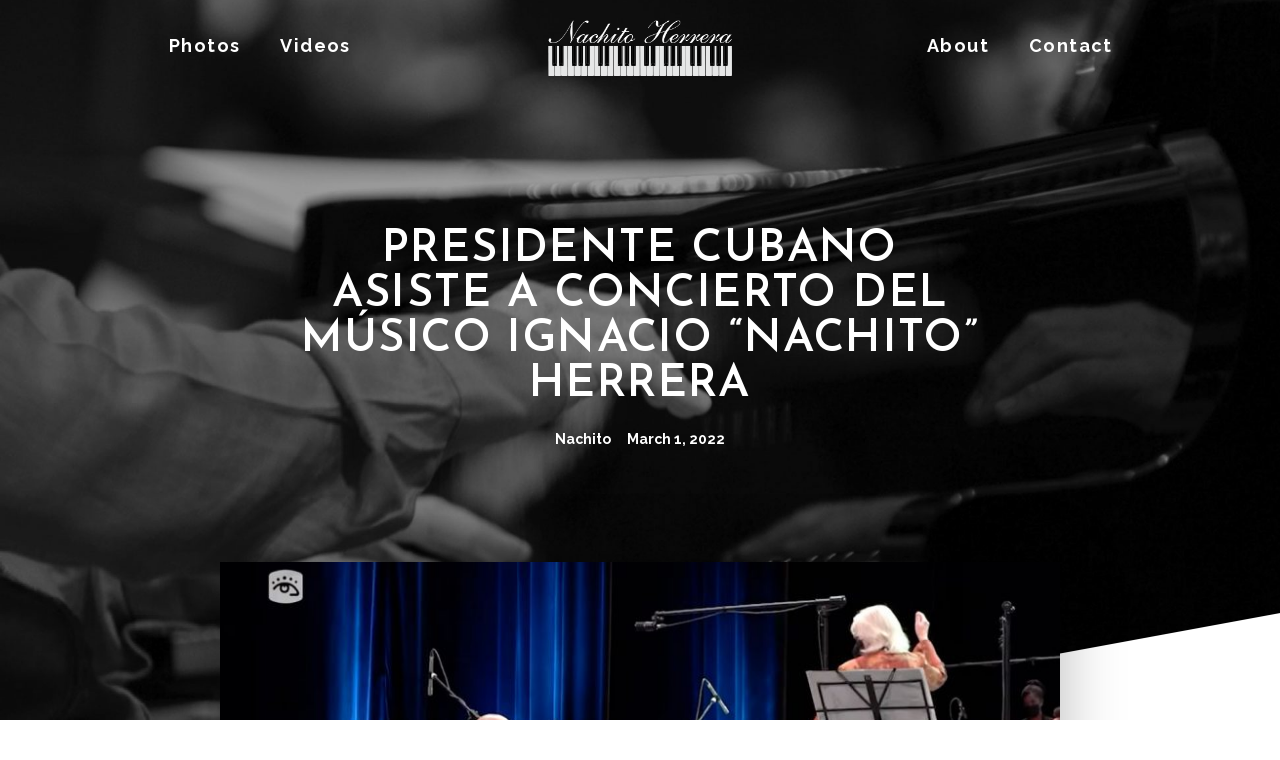

--- FILE ---
content_type: text/css
request_url: https://www.nachitoherrera.com/wp-content/uploads/elementor/css/post-10.css?ver=1720560721
body_size: 6190
content:
.elementor-kit-10{--e-global-color-primary:#000000;--e-global-color-secondary:#54595F;--e-global-color-text:#000000;--e-global-color-accent:#EC612B;--e-global-color-3a48837:#A2A2A2;--e-global-color-a637d9f:#FFFFFF;--e-global-color-1a31cf0:#F5F5F5;--e-global-typography-primary-font-family:"Josefin Sans";--e-global-typography-primary-font-weight:800;--e-global-typography-primary-text-transform:uppercase;--e-global-typography-primary-letter-spacing:1.4px;--e-global-typography-secondary-font-family:"Cinzel";--e-global-typography-secondary-font-weight:700;--e-global-typography-secondary-letter-spacing:2px;--e-global-typography-text-font-family:"Raleway";--e-global-typography-text-font-size:16px;--e-global-typography-text-font-weight:400;--e-global-typography-text-line-height:25px;--e-global-typography-accent-font-family:"Raleway";--e-global-typography-accent-font-weight:700;--e-global-typography-accent-line-height:25px;--e-global-typography-87308d0-font-family:"Cinzel Decorative";--e-global-typography-87308d0-font-weight:600;--e-global-typography-87308d0-letter-spacing:10px;--e-global-typography-e250815-font-family:"Cinzel";--e-global-typography-e250815-font-weight:400;--e-global-typography-e250815-letter-spacing:10px;--e-global-typography-037bac4-font-family:"Raleway";--e-global-typography-037bac4-font-size:28px;--e-global-typography-037bac4-font-weight:600;--e-global-typography-79d8913-font-family:"Playfair Display SC";--e-global-typography-79d8913-font-weight:400;--e-global-typography-79d8913-font-style:italic;color:var( --e-global-color-text );font-family:var( --e-global-typography-text-font-family ), Sans-serif;font-size:var( --e-global-typography-text-font-size );font-weight:var( --e-global-typography-text-font-weight );line-height:var( --e-global-typography-text-line-height );}.elementor-kit-10 a{color:var( --e-global-color-accent );font-family:var( --e-global-typography-accent-font-family ), Sans-serif;font-weight:var( --e-global-typography-accent-font-weight );line-height:var( --e-global-typography-accent-line-height );}.elementor-kit-10 h1{color:var( --e-global-color-primary );font-family:var( --e-global-typography-primary-font-family ), Sans-serif;font-weight:var( --e-global-typography-primary-font-weight );text-transform:var( --e-global-typography-primary-text-transform );letter-spacing:var( --e-global-typography-primary-letter-spacing );}.elementor-kit-10 h2{color:var( --e-global-color-primary );font-family:var( --e-global-typography-secondary-font-family ), Sans-serif;font-weight:var( --e-global-typography-secondary-font-weight );letter-spacing:var( --e-global-typography-secondary-letter-spacing );}.elementor-kit-10 h3{color:var( --e-global-color-primary );font-family:var( --e-global-typography-primary-font-family ), Sans-serif;font-weight:var( --e-global-typography-primary-font-weight );text-transform:var( --e-global-typography-primary-text-transform );letter-spacing:var( --e-global-typography-primary-letter-spacing );}.elementor-kit-10 h4{color:var( --e-global-color-primary );font-family:var( --e-global-typography-primary-font-family ), Sans-serif;font-weight:var( --e-global-typography-primary-font-weight );text-transform:var( --e-global-typography-primary-text-transform );letter-spacing:var( --e-global-typography-primary-letter-spacing );}.elementor-kit-10 h5{color:var( --e-global-color-primary );font-family:var( --e-global-typography-secondary-font-family ), Sans-serif;font-weight:var( --e-global-typography-secondary-font-weight );letter-spacing:var( --e-global-typography-secondary-letter-spacing );}.elementor-kit-10 h6{color:var( --e-global-color-primary );font-family:var( --e-global-typography-secondary-font-family ), Sans-serif;font-weight:var( --e-global-typography-secondary-font-weight );letter-spacing:var( --e-global-typography-secondary-letter-spacing );}.elementor-kit-10 button,.elementor-kit-10 input[type="button"],.elementor-kit-10 input[type="submit"],.elementor-kit-10 .elementor-button{font-family:"Raleway", Sans-serif;font-weight:700;text-transform:uppercase;line-height:25px;color:#FFFFFF;background-color:var( --e-global-color-primary );}.elementor-section.elementor-section-boxed > .elementor-container{max-width:1140px;}.e-con{--container-max-width:1140px;}.elementor-widget:not(:last-child){margin-block-end:20px;}.elementor-element{--widgets-spacing:20px 20px;}{}h1.entry-title{display:var(--page-title-display);}.elementor-kit-10 e-page-transition{background-color:#FFBC7D;}@media(max-width:1024px){.elementor-kit-10{font-size:var( --e-global-typography-text-font-size );line-height:var( --e-global-typography-text-line-height );}.elementor-kit-10 a{line-height:var( --e-global-typography-accent-line-height );}.elementor-kit-10 h1{letter-spacing:var( --e-global-typography-primary-letter-spacing );}.elementor-kit-10 h2{letter-spacing:var( --e-global-typography-secondary-letter-spacing );}.elementor-kit-10 h3{letter-spacing:var( --e-global-typography-primary-letter-spacing );}.elementor-kit-10 h4{letter-spacing:var( --e-global-typography-primary-letter-spacing );}.elementor-kit-10 h5{letter-spacing:var( --e-global-typography-secondary-letter-spacing );}.elementor-kit-10 h6{letter-spacing:var( --e-global-typography-secondary-letter-spacing );}.elementor-section.elementor-section-boxed > .elementor-container{max-width:1024px;}.e-con{--container-max-width:1024px;}}@media(max-width:767px){.elementor-kit-10{font-size:var( --e-global-typography-text-font-size );line-height:var( --e-global-typography-text-line-height );}.elementor-kit-10 a{line-height:var( --e-global-typography-accent-line-height );}.elementor-kit-10 h1{letter-spacing:var( --e-global-typography-primary-letter-spacing );}.elementor-kit-10 h2{letter-spacing:var( --e-global-typography-secondary-letter-spacing );}.elementor-kit-10 h3{letter-spacing:var( --e-global-typography-primary-letter-spacing );}.elementor-kit-10 h4{letter-spacing:var( --e-global-typography-primary-letter-spacing );}.elementor-kit-10 h5{letter-spacing:var( --e-global-typography-secondary-letter-spacing );}.elementor-kit-10 h6{letter-spacing:var( --e-global-typography-secondary-letter-spacing );}.elementor-section.elementor-section-boxed > .elementor-container{max-width:767px;}.e-con{--container-max-width:767px;}}

--- FILE ---
content_type: text/css
request_url: https://www.nachitoherrera.com/wp-content/uploads/elementor/css/post-89.css?ver=1720560722
body_size: 10980
content:
.elementor-89 .elementor-element.elementor-element-61fbf32{transition:background 0.3s, border 0.3s, border-radius 0.3s, box-shadow 0.3s;margin-top:0px;margin-bottom:0px;padding:10px 0px 10px 0px;}.elementor-89 .elementor-element.elementor-element-61fbf32 > .elementor-background-overlay{transition:background 0.3s, border-radius 0.3s, opacity 0.3s;}.elementor-89 .elementor-element.elementor-element-7fe783d .elementor-menu-toggle{margin:0 auto;}.elementor-89 .elementor-element.elementor-element-7fe783d .elementor-nav-menu .elementor-item{font-family:"Raleway", Sans-serif;font-size:18px;font-weight:700;text-transform:none;line-height:25px;}.elementor-89 .elementor-element.elementor-element-7fe783d .elementor-nav-menu--main .elementor-item{color:var( --e-global-color-a637d9f );fill:var( --e-global-color-a637d9f );}.elementor-89 .elementor-element.elementor-element-7fe783d .elementor-nav-menu--main .elementor-item:hover,
					.elementor-89 .elementor-element.elementor-element-7fe783d .elementor-nav-menu--main .elementor-item.elementor-item-active,
					.elementor-89 .elementor-element.elementor-element-7fe783d .elementor-nav-menu--main .elementor-item.highlighted,
					.elementor-89 .elementor-element.elementor-element-7fe783d .elementor-nav-menu--main .elementor-item:focus{color:var( --e-global-color-3a48837 );fill:var( --e-global-color-3a48837 );}.elementor-89 .elementor-element.elementor-element-7fe783d .elementor-nav-menu--main:not(.e--pointer-framed) .elementor-item:before,
					.elementor-89 .elementor-element.elementor-element-7fe783d .elementor-nav-menu--main:not(.e--pointer-framed) .elementor-item:after{background-color:var( --e-global-color-3a48837 );}.elementor-89 .elementor-element.elementor-element-7fe783d .e--pointer-framed .elementor-item:before,
					.elementor-89 .elementor-element.elementor-element-7fe783d .e--pointer-framed .elementor-item:after{border-color:var( --e-global-color-3a48837 );}.elementor-89 .elementor-element.elementor-element-7fe783d .elementor-nav-menu--main .elementor-item.elementor-item-active{color:var( --e-global-color-3a48837 );}.elementor-89 .elementor-element.elementor-element-7fe783d .elementor-nav-menu--main:not(.e--pointer-framed) .elementor-item.elementor-item-active:before,
					.elementor-89 .elementor-element.elementor-element-7fe783d .elementor-nav-menu--main:not(.e--pointer-framed) .elementor-item.elementor-item-active:after{background-color:var( --e-global-color-3a48837 );}.elementor-89 .elementor-element.elementor-element-7fe783d .e--pointer-framed .elementor-item.elementor-item-active:before,
					.elementor-89 .elementor-element.elementor-element-7fe783d .e--pointer-framed .elementor-item.elementor-item-active:after{border-color:var( --e-global-color-3a48837 );}.elementor-89 .elementor-element.elementor-element-9446a51 img{width:59%;}.elementor-89 .elementor-element.elementor-element-ce3c7a9 .elementor-menu-toggle{margin:0 auto;}.elementor-89 .elementor-element.elementor-element-ce3c7a9 .elementor-nav-menu .elementor-item{font-family:"Raleway", Sans-serif;font-size:18px;font-weight:700;text-transform:none;line-height:25px;}.elementor-89 .elementor-element.elementor-element-ce3c7a9 .elementor-nav-menu--main .elementor-item{color:var( --e-global-color-a637d9f );fill:var( --e-global-color-a637d9f );}.elementor-89 .elementor-element.elementor-element-ce3c7a9 .elementor-nav-menu--main .elementor-item:hover,
					.elementor-89 .elementor-element.elementor-element-ce3c7a9 .elementor-nav-menu--main .elementor-item.elementor-item-active,
					.elementor-89 .elementor-element.elementor-element-ce3c7a9 .elementor-nav-menu--main .elementor-item.highlighted,
					.elementor-89 .elementor-element.elementor-element-ce3c7a9 .elementor-nav-menu--main .elementor-item:focus{color:var( --e-global-color-3a48837 );fill:var( --e-global-color-3a48837 );}.elementor-89 .elementor-element.elementor-element-ce3c7a9 .elementor-nav-menu--main:not(.e--pointer-framed) .elementor-item:before,
					.elementor-89 .elementor-element.elementor-element-ce3c7a9 .elementor-nav-menu--main:not(.e--pointer-framed) .elementor-item:after{background-color:var( --e-global-color-3a48837 );}.elementor-89 .elementor-element.elementor-element-ce3c7a9 .e--pointer-framed .elementor-item:before,
					.elementor-89 .elementor-element.elementor-element-ce3c7a9 .e--pointer-framed .elementor-item:after{border-color:var( --e-global-color-3a48837 );}.elementor-89 .elementor-element.elementor-element-ce3c7a9 .elementor-nav-menu--main .elementor-item.elementor-item-active{color:var( --e-global-color-3a48837 );}.elementor-89 .elementor-element.elementor-element-ce3c7a9 .elementor-nav-menu--main:not(.e--pointer-framed) .elementor-item.elementor-item-active:before,
					.elementor-89 .elementor-element.elementor-element-ce3c7a9 .elementor-nav-menu--main:not(.e--pointer-framed) .elementor-item.elementor-item-active:after{background-color:var( --e-global-color-3a48837 );}.elementor-89 .elementor-element.elementor-element-ce3c7a9 .e--pointer-framed .elementor-item.elementor-item-active:before,
					.elementor-89 .elementor-element.elementor-element-ce3c7a9 .e--pointer-framed .elementor-item.elementor-item-active:after{border-color:var( --e-global-color-3a48837 );}.elementor-89 .elementor-element.elementor-element-ee7a7f4{transition:background 0.3s, border 0.3s, border-radius 0.3s, box-shadow 0.3s;margin-top:0px;margin-bottom:0px;padding:10px 0px 10px 0px;}.elementor-89 .elementor-element.elementor-element-ee7a7f4 > .elementor-background-overlay{transition:background 0.3s, border-radius 0.3s, opacity 0.3s;}.elementor-89 .elementor-element.elementor-element-4a2f220 img{width:59%;}.elementor-89 .elementor-element.elementor-element-a3f58aa .elementor-menu-toggle{margin-left:auto;}.elementor-89 .elementor-element.elementor-element-a3f58aa .elementor-nav-menu .elementor-item{font-family:"Raleway", Sans-serif;font-size:18px;font-weight:700;text-transform:none;line-height:25px;}.elementor-89 .elementor-element.elementor-element-a3f58aa .elementor-nav-menu--main .elementor-item{color:var( --e-global-color-a637d9f );fill:var( --e-global-color-a637d9f );}.elementor-89 .elementor-element.elementor-element-a3f58aa .elementor-nav-menu--main .elementor-item:hover,
					.elementor-89 .elementor-element.elementor-element-a3f58aa .elementor-nav-menu--main .elementor-item.elementor-item-active,
					.elementor-89 .elementor-element.elementor-element-a3f58aa .elementor-nav-menu--main .elementor-item.highlighted,
					.elementor-89 .elementor-element.elementor-element-a3f58aa .elementor-nav-menu--main .elementor-item:focus{color:var( --e-global-color-3a48837 );fill:var( --e-global-color-3a48837 );}.elementor-89 .elementor-element.elementor-element-a3f58aa .elementor-nav-menu--main:not(.e--pointer-framed) .elementor-item:before,
					.elementor-89 .elementor-element.elementor-element-a3f58aa .elementor-nav-menu--main:not(.e--pointer-framed) .elementor-item:after{background-color:var( --e-global-color-3a48837 );}.elementor-89 .elementor-element.elementor-element-a3f58aa .e--pointer-framed .elementor-item:before,
					.elementor-89 .elementor-element.elementor-element-a3f58aa .e--pointer-framed .elementor-item:after{border-color:var( --e-global-color-3a48837 );}.elementor-89 .elementor-element.elementor-element-a3f58aa .elementor-nav-menu--main .elementor-item.elementor-item-active{color:var( --e-global-color-3a48837 );}.elementor-89 .elementor-element.elementor-element-a3f58aa .elementor-nav-menu--main:not(.e--pointer-framed) .elementor-item.elementor-item-active:before,
					.elementor-89 .elementor-element.elementor-element-a3f58aa .elementor-nav-menu--main:not(.e--pointer-framed) .elementor-item.elementor-item-active:after{background-color:var( --e-global-color-3a48837 );}.elementor-89 .elementor-element.elementor-element-a3f58aa .e--pointer-framed .elementor-item.elementor-item-active:before,
					.elementor-89 .elementor-element.elementor-element-a3f58aa .e--pointer-framed .elementor-item.elementor-item-active:after{border-color:var( --e-global-color-3a48837 );}.elementor-89 .elementor-element.elementor-element-a3f58aa div.elementor-menu-toggle{color:var( --e-global-color-a637d9f );}.elementor-89 .elementor-element.elementor-element-a3f58aa div.elementor-menu-toggle svg{fill:var( --e-global-color-a637d9f );}.elementor-89 .elementor-element.elementor-element-a3f58aa div.elementor-menu-toggle:hover{color:var( --e-global-color-primary );}.elementor-89 .elementor-element.elementor-element-a3f58aa div.elementor-menu-toggle:hover svg{fill:var( --e-global-color-primary );}.elementor-89 .elementor-element.elementor-element-a3f58aa .elementor-menu-toggle:hover{background-color:var( --e-global-color-a637d9f );}@media(max-width:1024px){.elementor-89 .elementor-element.elementor-element-9446a51 img{width:71%;}.elementor-89 .elementor-element.elementor-element-4a2f220 img{width:71%;}}@media(max-width:767px){.elementor-89 .elementor-element.elementor-element-ee7a7f4{padding:5px 0px 5px 0px;}.elementor-89 .elementor-element.elementor-element-022b4be{width:50%;}.elementor-89 .elementor-element.elementor-element-4a2f220{text-align:left;}.elementor-89 .elementor-element.elementor-element-4a2f220 img{width:100%;}.elementor-89 .elementor-element.elementor-element-ba62f5e{width:50%;}.elementor-bc-flex-widget .elementor-89 .elementor-element.elementor-element-ba62f5e.elementor-column .elementor-widget-wrap{align-items:center;}.elementor-89 .elementor-element.elementor-element-ba62f5e.elementor-column.elementor-element[data-element_type="column"] > .elementor-widget-wrap.elementor-element-populated{align-content:center;align-items:center;}.elementor-89 .elementor-element.elementor-element-a3f58aa{--nav-menu-icon-size:26px;}.elementor-89 .elementor-element.elementor-element-a3f58aa .elementor-menu-toggle{border-width:0px;}}/* Start custom CSS for section, class: .elementor-element-61fbf32 */.elementor-89 .elementor-element.elementor-element-61fbf32.elementor-sticky--effects{
   background-color: rgba(0,0,0,0.7)!important
}

.elementor-89 .elementor-element.elementor-element-61fbf32{
   transition: background-color 4s ease !important;
}

.elementor-89 .elementor-element.elementor-element-61fbf32.elementor-sticky--effects >.elementor-container{
   min-height: 60px;
}

.elementor-89 .elementor-element.elementor-element-61fbf32 > .elementor-container{
   transition: min-height 1s ease !important;
}/* End custom CSS */
/* Start custom CSS for section, class: .elementor-element-ee7a7f4 */.elementor-89 .elementor-element.elementor-element-ee7a7f4.elementor-sticky--effects{
   background-color: rgba(0,0,0,0.7)!important
}

.elementor-89 .elementor-element.elementor-element-ee7a7f4{
   transition: background-color 4s ease !important;
}

.elementor-89 .elementor-element.elementor-element-ee7a7f4.elementor-sticky--effects >.elementor-container{
   min-height: 60px;
}

.elementor-89 .elementor-element.elementor-element-ee7a7f4 > .elementor-container{
   transition: min-height 1s ease !important;
}/* End custom CSS */

--- FILE ---
content_type: text/css
request_url: https://www.nachitoherrera.com/wp-content/uploads/elementor/css/post-112.css?ver=1720560722
body_size: 7498
content:
.elementor-112 .elementor-element.elementor-element-3ba7e3c:not(.elementor-motion-effects-element-type-background), .elementor-112 .elementor-element.elementor-element-3ba7e3c > .elementor-motion-effects-container > .elementor-motion-effects-layer{background-color:var( --e-global-color-1a31cf0 );}.elementor-112 .elementor-element.elementor-element-3ba7e3c{transition:background 0.3s, border 0.3s, border-radius 0.3s, box-shadow 0.3s;margin-top:0px;margin-bottom:0px;padding:100px 0px 100px 0px;}.elementor-112 .elementor-element.elementor-element-3ba7e3c > .elementor-background-overlay{transition:background 0.3s, border-radius 0.3s, opacity 0.3s;}.elementor-112 .elementor-element.elementor-element-fd4aad2{text-align:center;}.elementor-112 .elementor-element.elementor-element-fd4aad2 .elementor-heading-title{font-family:"Josefin Sans", Sans-serif;font-size:25px;font-weight:800;text-transform:uppercase;letter-spacing:1.4px;}.elementor-112 .elementor-element.elementor-element-690fb2d{--divider-border-style:solid;--divider-color:#000;--divider-border-width:1px;}.elementor-112 .elementor-element.elementor-element-690fb2d .elementor-divider-separator{width:7%;margin:0 auto;margin-center:0;}.elementor-112 .elementor-element.elementor-element-690fb2d .elementor-divider{text-align:center;padding-block-start:15px;padding-block-end:15px;}.elementor-112 .elementor-element.elementor-element-d641833{--grid-template-columns:repeat(0, auto);--grid-column-gap:32px;--grid-row-gap:0px;}.elementor-112 .elementor-element.elementor-element-d641833 .elementor-widget-container{text-align:center;}.elementor-112 .elementor-element.elementor-element-d641833 .elementor-social-icon{background-color:#F5F5F500;}.elementor-112 .elementor-element.elementor-element-d641833 .elementor-social-icon i{color:var( --e-global-color-primary );}.elementor-112 .elementor-element.elementor-element-d641833 .elementor-social-icon svg{fill:var( --e-global-color-primary );}.elementor-112 .elementor-element.elementor-element-2cbec7f{margin-top:0px;margin-bottom:0px;padding:0px 0px 0px 0px;}.elementor-112 .elementor-element.elementor-element-dec8360 > .elementor-element-populated{margin:0px 0px 0px 0px;--e-column-margin-right:0px;--e-column-margin-left:0px;padding:0px 0px 0px 0px;}.elementor-112 .elementor-element.elementor-element-08129f5 .elementor-cta__content{min-height:450px;text-align:center;}.elementor-112 .elementor-element.elementor-element-08129f5 .elementor-cta__button{font-family:"Raleway", Sans-serif;font-size:11px;font-weight:700;line-height:25px;border-color:var( --e-global-color-a637d9f );border-width:1px;}.elementor-112 .elementor-element.elementor-element-08129f5 .elementor-cta__content-item{transition-duration:500ms;}.elementor-112 .elementor-element.elementor-element-08129f5.elementor-cta--sequenced-animation .elementor-cta__content-item:nth-child(2){transition-delay:calc( 500ms / 3 );}.elementor-112 .elementor-element.elementor-element-08129f5.elementor-cta--sequenced-animation .elementor-cta__content-item:nth-child(3){transition-delay:calc( ( 500ms / 3 ) * 2 );}.elementor-112 .elementor-element.elementor-element-08129f5.elementor-cta--sequenced-animation .elementor-cta__content-item:nth-child(4){transition-delay:calc( ( 500ms / 3 ) * 3 );}.elementor-112 .elementor-element.elementor-element-08129f5 .elementor-cta .elementor-cta__bg, .elementor-112 .elementor-element.elementor-element-08129f5 .elementor-cta .elementor-cta__bg-overlay{transition-duration:1500ms;}.elementor-112 .elementor-element.elementor-element-5b222f5 > .elementor-element-populated{margin:0px 0px 0px 0px;--e-column-margin-right:0px;--e-column-margin-left:0px;padding:0px 0px 0px 0px;}.elementor-112 .elementor-element.elementor-element-edc7393 .elementor-cta__content{min-height:450px;text-align:center;}.elementor-112 .elementor-element.elementor-element-edc7393 .elementor-cta__button{font-family:"Raleway", Sans-serif;font-size:11px;font-weight:700;line-height:25px;border-color:var( --e-global-color-a637d9f );border-width:1px;}.elementor-112 .elementor-element.elementor-element-edc7393 .elementor-cta__content-item{transition-duration:500ms;}.elementor-112 .elementor-element.elementor-element-edc7393.elementor-cta--sequenced-animation .elementor-cta__content-item:nth-child(2){transition-delay:calc( 500ms / 3 );}.elementor-112 .elementor-element.elementor-element-edc7393.elementor-cta--sequenced-animation .elementor-cta__content-item:nth-child(3){transition-delay:calc( ( 500ms / 3 ) * 2 );}.elementor-112 .elementor-element.elementor-element-edc7393.elementor-cta--sequenced-animation .elementor-cta__content-item:nth-child(4){transition-delay:calc( ( 500ms / 3 ) * 3 );}.elementor-112 .elementor-element.elementor-element-edc7393 .elementor-cta .elementor-cta__bg, .elementor-112 .elementor-element.elementor-element-edc7393 .elementor-cta .elementor-cta__bg-overlay{transition-duration:1500ms;}.elementor-112 .elementor-element.elementor-element-d0951ca > .elementor-element-populated{margin:0px 0px 0px 0px;--e-column-margin-right:0px;--e-column-margin-left:0px;padding:0px 0px 0px 0px;}.elementor-112 .elementor-element.elementor-element-102a4b1 .elementor-cta__content{min-height:450px;text-align:center;}.elementor-112 .elementor-element.elementor-element-102a4b1 .elementor-cta__button{font-family:"Raleway", Sans-serif;font-size:11px;font-weight:700;line-height:25px;border-color:var( --e-global-color-a637d9f );border-width:1px;}.elementor-112 .elementor-element.elementor-element-102a4b1 .elementor-cta__content-item{transition-duration:500ms;}.elementor-112 .elementor-element.elementor-element-102a4b1.elementor-cta--sequenced-animation .elementor-cta__content-item:nth-child(2){transition-delay:calc( 500ms / 3 );}.elementor-112 .elementor-element.elementor-element-102a4b1.elementor-cta--sequenced-animation .elementor-cta__content-item:nth-child(3){transition-delay:calc( ( 500ms / 3 ) * 2 );}.elementor-112 .elementor-element.elementor-element-102a4b1.elementor-cta--sequenced-animation .elementor-cta__content-item:nth-child(4){transition-delay:calc( ( 500ms / 3 ) * 3 );}.elementor-112 .elementor-element.elementor-element-102a4b1 .elementor-cta .elementor-cta__bg, .elementor-112 .elementor-element.elementor-element-102a4b1 .elementor-cta .elementor-cta__bg-overlay{transition-duration:1500ms;}.elementor-112 .elementor-element.elementor-element-ebb370b:not(.elementor-motion-effects-element-type-background), .elementor-112 .elementor-element.elementor-element-ebb370b > .elementor-motion-effects-container > .elementor-motion-effects-layer{background-color:var( --e-global-color-primary );}.elementor-112 .elementor-element.elementor-element-ebb370b{transition:background 0.3s, border 0.3s, border-radius 0.3s, box-shadow 0.3s;margin-top:0px;margin-bottom:0px;padding:40px 0px 40px 0px;}.elementor-112 .elementor-element.elementor-element-ebb370b > .elementor-background-overlay{transition:background 0.3s, border-radius 0.3s, opacity 0.3s;}.elementor-112 .elementor-element.elementor-element-cd73ad7{text-align:center;color:var( --e-global-color-a637d9f );font-family:"Raleway", Sans-serif;font-size:12px;font-weight:400;line-height:25px;}@media(max-width:767px){.elementor-112 .elementor-element.elementor-element-08129f5 .elementor-cta__content{min-height:300px;}.elementor-112 .elementor-element.elementor-element-edc7393 .elementor-cta__content{min-height:300px;}.elementor-112 .elementor-element.elementor-element-102a4b1 .elementor-cta__content{min-height:300px;}.elementor-112 .elementor-element.elementor-element-cd73ad7{line-height:1.2em;}}

--- FILE ---
content_type: text/css
request_url: https://www.nachitoherrera.com/wp-content/uploads/elementor/css/post-241.css?ver=1720566271
body_size: 5446
content:
.elementor-241 .elementor-element.elementor-element-535d63d2 > .elementor-container{max-width:700px;}.elementor-241 .elementor-element.elementor-element-535d63d2:not(.elementor-motion-effects-element-type-background), .elementor-241 .elementor-element.elementor-element-535d63d2 > .elementor-motion-effects-container > .elementor-motion-effects-layer{background-color:var( --e-global-color-primary );background-image:url("https://www.nachitoherrera.com/wp-content/uploads/2021/03/Nachito-Herrera-9.jpg");background-repeat:no-repeat;background-size:cover;}.elementor-241 .elementor-element.elementor-element-535d63d2{transition:background 0.3s, border 0.3s, border-radius 0.3s, box-shadow 0.3s;margin-top:-100px;margin-bottom:0px;padding:220px 0px 400px 0px;}.elementor-241 .elementor-element.elementor-element-535d63d2 > .elementor-background-overlay{transition:background 0.3s, border-radius 0.3s, opacity 0.3s;}.elementor-241 .elementor-element.elementor-element-535d63d2 > .elementor-shape-bottom svg{height:250px;transform:translateX(-50%) rotateY(180deg);}.elementor-241 .elementor-element.elementor-element-bb5d59a{text-align:center;}.elementor-241 .elementor-element.elementor-element-bb5d59a .elementor-heading-title{color:#ffffff;font-size:45px;font-weight:600;}.elementor-241 .elementor-element.elementor-element-6f91140d .elementor-icon-list-icon{width:14px;}.elementor-241 .elementor-element.elementor-element-6f91140d .elementor-icon-list-icon i{font-size:14px;}.elementor-241 .elementor-element.elementor-element-6f91140d .elementor-icon-list-icon svg{--e-icon-list-icon-size:14px;}.elementor-241 .elementor-element.elementor-element-6f91140d .elementor-icon-list-text, .elementor-241 .elementor-element.elementor-element-6f91140d .elementor-icon-list-text a{color:#ffffff;}.elementor-241 .elementor-element.elementor-element-6f91140d .elementor-icon-list-item{font-size:14px;}.elementor-241 .elementor-element.elementor-element-1c1d3c49 > .elementor-container{max-width:840px;}.elementor-241 .elementor-element.elementor-element-1c1d3c49{margin-top:-300px;margin-bottom:0px;}.elementor-241 .elementor-element.elementor-element-29f1e0d4 > .elementor-element-populated{box-shadow:0px 0px 60px 0px rgba(0,0,0,0.28);}.elementor-241 .elementor-element.elementor-element-760fd63b .elementor-share-btn__title{font-size:12px;font-weight:400;text-transform:uppercase;letter-spacing:0.5px;}.elementor-241 .elementor-element.elementor-element-760fd63b > .elementor-widget-container{margin:-20px 0px 0px 0px;}.elementor-241 .elementor-element.elementor-element-cc9a906 > .elementor-container{max-width:840px;}.elementor-241 .elementor-element.elementor-element-cc9a906{margin-top:45px;margin-bottom:45px;padding:0px 0px 0px 0px;}.elementor-241 .elementor-element.elementor-element-449ac0ff{font-size:17px;line-height:2.2em;}.elementor-241 .elementor-element.elementor-element-753e7e7{z-index:2;}.elementor-241 .elementor-element.elementor-element-3d6bfa4c{text-align:center;}.elementor-241 .elementor-element.elementor-element-3d6bfa4c .elementor-heading-title{color:#7c7c7c;}.elementor-241 .elementor-element.elementor-element-126b121c{--alignment:center;--grid-side-margin:10px;--grid-column-gap:10px;--grid-row-gap:0px;--grid-bottom-margin:0px;--e-share-buttons-primary-color:#ffffff;--e-share-buttons-secondary-color:#64d69d;}.elementor-241 .elementor-element.elementor-element-7a6830e4 > .elementor-container{max-width:860px;}.elementor-241 .elementor-element.elementor-element-7a6830e4:not(.elementor-motion-effects-element-type-background), .elementor-241 .elementor-element.elementor-element-7a6830e4 > .elementor-motion-effects-container > .elementor-motion-effects-layer{background-color:var( --e-global-color-1a31cf0 );}.elementor-241 .elementor-element.elementor-element-7a6830e4{transition:background 0.3s, border 0.3s, border-radius 0.3s, box-shadow 0.3s;margin-top:-60px;margin-bottom:0px;padding:200px 0px 30px 0px;}.elementor-241 .elementor-element.elementor-element-7a6830e4 > .elementor-background-overlay{transition:background 0.3s, border-radius 0.3s, opacity 0.3s;}.elementor-241 .elementor-element.elementor-element-7a6830e4 > .elementor-shape-top svg{height:250px;transform:translateX(-50%) rotateY(180deg);}.elementor-241 .elementor-element.elementor-element-4c9f9c10 > .elementor-widget-container{padding:50px 0px 20px 0px;}body.elementor-page-241:not(.elementor-motion-effects-element-type-background), body.elementor-page-241 > .elementor-motion-effects-container > .elementor-motion-effects-layer{background-color:#ffffff;}@media(max-width:1024px){.elementor-241 .elementor-element.elementor-element-cc9a906{padding:0px 50px 0px 50px;} .elementor-241 .elementor-element.elementor-element-126b121c{--grid-side-margin:10px;--grid-column-gap:10px;--grid-row-gap:0px;--grid-bottom-margin:0px;}.elementor-241 .elementor-element.elementor-element-14f08ab4 > .elementor-element-populated{padding:0px 50px 0px 50px;}}@media(max-width:767px){.elementor-241 .elementor-element.elementor-element-535d63d2 > .elementor-shape-bottom svg{height:109px;}.elementor-241 .elementor-element.elementor-element-bb5d59a .elementor-heading-title{font-size:34px;}.elementor-241 .elementor-element.elementor-element-cc9a906{padding:0px 30px 0px 30px;} .elementor-241 .elementor-element.elementor-element-126b121c{--grid-side-margin:10px;--grid-column-gap:10px;--grid-row-gap:0px;--grid-bottom-margin:0px;}.elementor-241 .elementor-element.elementor-element-14f08ab4 > .elementor-element-populated{padding:0px 30px 0px 30px;}}